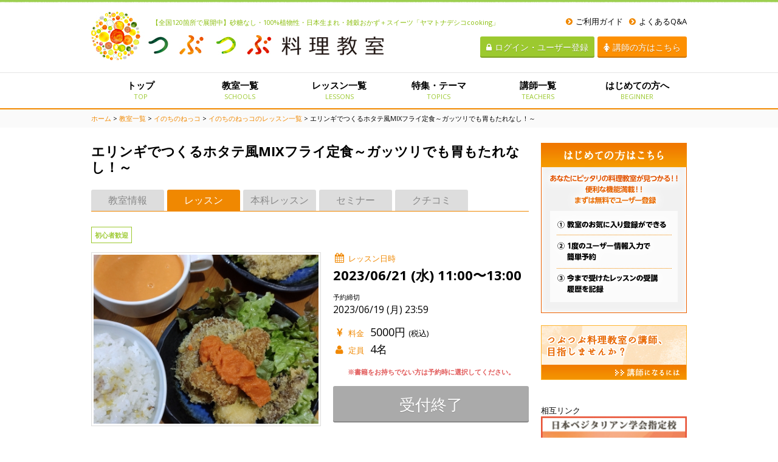

--- FILE ---
content_type: text/html; charset=UTF-8
request_url: https://tubutubu-cooking.jp/lessons/detail/37369
body_size: 18768
content:
<!DOCTYPE html>
<html lang="ja">
<head>
	<meta charset="utf-8">
	<meta name="viewport" content="width=device-width, initial-scale=1.0, minimum-scale=1.0, maximum-scale=1.0, user-scalable=no">
	<meta name="author" content="つぶつぶ料理教室">
	<meta name="keywords" content="つぶつぶ,料理教室,雑穀,レッスン,ベジタリアン,tutubutubu,つぶ,ツブツブ,もちキビ,もちアワ,ヒエ,高キビ,未来食,ビーガン,ヴィーガン,VEGAN,砂糖不使用,乳製品不使用,添加物不使用,オーガニック,体質改善,家族喜ぶ,おいしい,健康,日本生まれ,和食,雑穀料理,ヘルシー,満足,笑顔">
	<meta name="description" content="カラダもココロも満足♪  雑穀料理＆スイーツの基本から学ぶお料理教室 / 入会金不要１回完結型レッスン【日本ベジタリアン学会指定校】">
		<title>エリンギでつくるホタテ風MIXフライ定食～ガッツリでも胃もたれなし！～ | つぶつぶ料理教室</title>
	<link rel="icon" href="/favicon.ico">
	<link rel="shortcut icon" href="/favicon.ico">
	<link rel="stylesheet" href="/css/common/html5reset-1.6.1.css">
	<link rel="stylesheet" href="//maxcdn.bootstrapcdn.com/font-awesome/4.3.0/css/font-awesome.min.css">
	<link rel="stylesheet" href="//fonts.googleapis.com/css?family=Open+Sans:400,700">
	<link rel="stylesheet" href="/css/common/lightbox.css">
	<link rel="stylesheet" href="/css/common/chosen.css">
	<link rel="stylesheet" href="/css/default/base.css">
	<link rel="stylesheet" href="/css/default/common.css">
	<link rel="stylesheet" href="/css/default/content.css">
	<script src="//ajax.googleapis.com/ajax/libs/jquery/1.11.3/jquery.min.js"></script>
	<script src="//ajax.googleapis.com/ajax/libs/jqueryui/1.11.4/jquery-ui.min.js"></script>
	<script src="/js/common/jquery-ui-timepicker-addon.js"></script>
	<script src="/js/common/jquery.cookie.js"></script>
	<script src="/js/common/jquery.easing.1.3.js"></script>
	<script src="/js/common/lightbox.min.js"></script>
	<script src="/js/common/chosen.jquery.js"></script>
	<script src="/js/common/jquery.fullSlide.js"></script>
	<script src="/js/common/fixHeight.js"></script>
	<!--<script src="//maps.google.com/maps/api/js?sensor=false"></script>-->
	<script src="//ajaxzip3.github.io/ajaxzip3.js"></script>
	<script src="/js/default/common.js"></script>
	<!--[if lt IE 9]>
	<script src="//html5shiv.googlecode.com/svn/trunk/html5.js"></script>
	<![endif]-->
		
	<!-- Optimize Next -->
	<script>(function(p,r,o,j,e,c,t,g){
	p['_'+t]={};g=r.createElement('script');g.src='https://www.googletagmanager.com/gtm.js?id=GTM-'+t;r[o].prepend(g);
	g=r.createElement('style');g.innerText='.'+e+t+'{visibility:hidden!important}';r[o].prepend(g);
	r[o][j].add(e+t);setTimeout(function(){if(r[o][j].contains(e+t)){r[o][j].remove(e+t);p['_'+t]=0}},c)
	})(window,document,'documentElement','classList','loading',2000,'T4B6ZQQ9')</script>
	<!-- End Optimize Next -->
</head>
<body>
<!-- Google Tag Manager -->
<noscript><iframe src="//www.googletagmanager.com/ns.html?id=GTM-PKZNJS"
height="0" width="0" style="display:none;visibility:hidden"></iframe></noscript>
<script>(function(w,d,s,l,i){w[l]=w[l]||[];w[l].push({'gtm.start':
new Date().getTime(),event:'gtm.js'});var f=d.getElementsByTagName(s)[0],
j=d.createElement(s),dl=l!='dataLayer'?'&l='+l:'';j.async=true;j.src=
'//www.googletagmanager.com/gtm.js?id='+i+dl;f.parentNode.insertBefore(j,f);
})(window,document,'script','dataLayer','GTM-PKZNJS');</script>
<!-- End Google Tag Manager -->
<div id="fb-root"></div>
<script>(function(d, s, id) {
	var js, fjs = d.getElementsByTagName(s)[0];
	if (d.getElementById(id)) return;
	js = d.createElement(s); js.id = id;
	js.src = "//connect.facebook.net/ja_JP/sdk.js#xfbml=1&appId=274286689305008&version=v2.3";
	fjs.parentNode.insertBefore(js, fjs);
}(document, 'script', 'facebook-jssdk'));</script>
<div class="container clearfix">
	<header class="gheader" id="gheader">
		<div class="gheader-inner clearfix">
			<h1 class="site-description">【全国120箇所で展開中】砂糖なし・100%植物性・日本生まれ・雑穀おかず＋スイーツ「ヤマトナデシコcooking」</h1>
			<h2><a href="/"><img src="/img/default/logo.jpg" alt="つぶつぶ料理教室"></a></h2>
			<nav class="hnav01">
				<ul class="clearfix">
					<li><a href="/pages/guide"><i class="fa fa-chevron-circle-right"></i>ご利用ガイド</a></li>
					<li><a href="/pages/qa"><i class="fa fa-chevron-circle-right"></i>よくあるQ&amp;A</a></li>
				</ul>
			</nav>
			<nav class="hnav02">
				<ul class="clearfix">
											<li><a href="/users/login" class="btn01"><i class="fa fa-lock"></i>ログイン・ユーザー登録</a></li>
						<li><a href="/editor/schools/login" class="btn02"><i class="fa fa-female"></i>講師の方はこちら</a></li>
									</ul>
			</nav>
			<nav class="gnav">
				<ul class="clearfix">
					<li><a href="/">トップ<span>TOP</span></a></li>
					<li><a href="/schools">教室一覧<span>SCHOOLS</span></a></li>
					<li><a href="/lessons">レッスン一覧<span>LESSONS</span></a></li>
					<li><a href="/topics">特集・テーマ<span>TOPICS</span></a></li>
					<li><a href="/teachers">講師一覧<span>TEACHERS</span></a></li>
					<li class="slide-menu">
						<a href="/pages/beginner">はじめての方へ<span>BEGINNER</span></a>
						<ul>
							<li><a href="/pages/beginner">はじめての方へ</a></li>
							<li><a href="/forms/index/1">つぶつぶ事務局への<br>お問い合わせ</a></li>
							<li><a href="/forms/index/2">メディア関係の<br>お問い合わせ</a></li>
						</ul>
					</li>
				</ul>
			</nav>
			<!--
			<nav class="gnav">
				<ul class="clearfix">
					<li><a href="/" class="ro-fade"><img src="/img/default/gnav01.jpg" alt="トップ"></a></li>
					<li><a href="/schools" class="ro-fade"><img src="/img/default/gnav02.jpg" alt="教室一覧"></a></li>
					<li><a href="/lessons" class="ro-fade"><img src="/img/default/gnav03.jpg" alt="レッスン一覧"></a></li>
					<li><a href="/topics" class="ro-fade"><img src="/img/default/gnav04.jpg" alt="特集・テーマ"></a></li>
					<li class="slide-menu">
						<a href="/pages/beginner" class="ro-fade"><img src="/img/default/gnav05.jpg" alt="はじめての方へ"></a>
						<ul>
							<li><a href="/pages/beginner">はじめての方へ</a></li>
							<li><a href="/forms/index/1">つぶつぶ事務局への<br>お問い合わせ</a></li>
							<li><a href="/forms/index/2">メディア関係の<br>お問い合わせ</a></li>
						</ul>
					</li>
				</ul>
			</nav>
			-->
		</div>
	</header>
			<div class="bread"><div class="bread-inner"><a href="/">ホーム</a> &gt; <a href="/schools">教室一覧</a> &gt; <a href="/schools/detail/190">イのちのねっコ</a> &gt; <a href="/lessons/index/190">イのちのねっコのレッスン一覧</a> &gt; エリンギでつくるホタテ風MIXフライ定食～ガッツリでも胃もたれなし！～</div></div>
		<div class="content clearfix">
		<div class="main">
			<div class="main-inner clearfix">
									<article>
						<header>
							<h1 class="page-title">エリンギでつくるホタテ風MIXフライ定食～ガッツリでも胃もたれなし！～</h1>
						</header>
						<section class="lessons-detail">
	<div class="schools-detail-tab clearfix">
	<ul class="clearfix">
		<li><a href="/schools/detail/190">教室情報</a></li>
		<li><a href="/lessons/index/190" class="current">レッスン</a></li>
		<li><a href="/lessons/index/190/2">本科レッスン</a></li>		<li><a href="/lessons/index/190/3">セミナー</a></li>		<li><a href="/comments/index/190">クチコミ</a></li>
	</ul>
</div>
			<div class="lessons-detail-option clearfix">
			<ul>
				<li>初心者歓迎</li>			</ul>
		</div>
		<div class="lessons-detail-main clearfix">
		<div class="lessons-detail-main-img"><img src="/upload/2023/05/230509194042-image01.jpg"></div>
		<div class="lessons-detail-main-right">
			<div class="lessons-detail-date">
				<span><i class="fa fa-calendar"></i>レッスン日時</span>
				2023/06/21 (水) 11:00〜13:00			</div>
						<div class="lessons-detail-close-date"><span>予約締切</span>2023/06/19 (月) 23:59</div>
			<div class="lessons-detail-price"><i class="fa fa-jpy"></i><i>料金</i>5000円<span>(税込)</span></div>
			<div class="lessons-detail-capacity"><i class="fa fa-user"></i><i>定員</i>4名<!--<span>(残り3名)</span>--></div>
							<div class="lessons-detail-comment">※書籍をお持ちでない方は予約時に選択してください。</div>
						<div class="lessons-detail-reservation">
									<span class="close">受付終了</span>
							</div>
		</div>
	</div>
	<div class="schools-detail-table">
		<table>
			<colgroup style="width: 20%"></colgroup>
			<colgroup style="width: 80%"></colgroup>
			<tbody>
				<tr>
					<th>教室名</th>
					<td>雑穀と野菜の家庭料理教室　いのちのねっこ</td>
				</tr>
				<tr>
					<th>講師名</th>
					<td>かのう あいこ</td>
				</tr>
				<tr>
					<th>住所</th>
					<td>神奈川県横浜市港北区鳥山町</td>
				</tr>
				<tr>
					<th>アクセス</th>
					<td> ☆JR横浜線小机駅より徒歩20分 <br />
☆東海道新幹線　新横浜駅よりバス５分　徒歩25分<br />
☆横浜駅よりバス30分（横浜市営バス菅田町入り口下車徒歩３分）<br />
☆横浜港北インターより車10分<br />
はじめての方は小机駅へ迎えにいきます。</td>
				</tr>
				<tr>
					<th>駐車場</th>
					<td>1～2台(事前相談おねがいします)</td>
				</tr>
			</tbody>
		</table>
	</div>
	<!--
	<div class="lessons-detail-meta clearfix">
		<div class="lessons-detail-recipebook clearfix">
							<h2><span>テキスト</span></h2>
				<div class="lessons-detail-recipebook-img"><img src="/upload/2015/06/150625161618-image01.jpg"></div>
				<h3>野菜だけ？</h3>
				<div class="lessons-detail-recipebook-price">3080円 (税込)</div>
				<p>大谷ゆみこ著／メタブレーン</p>
					</div>
		<div class="lessons-detail-millet clearfix">
							<h2><span>住 所</span></h2>
				<div class="lessons-detail-millet-body">
					神奈川県横浜市港北区鳥山町				</div>
					</div>
		<div class="lessons-detail-teacher clearfix">
			<h2><span>講 師</span></h2>
			<h3>かのう あいこ</h3>
			<p>つぶつぶ料理コーチ</p>
		</div>
	</div>
	-->
			<h2 class="schools-detail-copy">ビーガンメニューを増やしたいあなたに贈るレッスン♪</h2>	<div class="schools-detail-detail">ビーガンメニューを増やしたいあなたに贈るレッスン♪<br />
<br />
これ！作れて損はしないよ！ていうか、絶対覚えてほしいんだよ！シリーズ♡<br />
<br />
きのこが海鮮に！？<br />
決して生臭くない、日持ちするエリンギの調理術をお伝えします♪<br />
エリンギをホタテに変身させてあげましょう！<br />
ビーガンでここまでできる技を余すところなくお伝えします<br />
<br />
ビーガンでMIXフライ定食を楽しもう☆<br />
うわさのあれやこれの試食ができるかも！？<br />
<br />
このレッスンで学べること<br />
・エリンギを海鮮風にする方法<br />
・フライにつける衣のポイント<br />
・揚げ物のコツ<br />
・油の後始末法<br />
・手作りソースの紹介と試食<br />
<br />
レッスンの流れ<br />
１）受付（1０分前～）<br />
２）料理、レシピ、使用する雑穀の説明<br />
３）講師によるデモンストレーション<br />
４）試食<br />
５）感想シェアタイム<br />
<br />
持ち物<br />
・テキスト　野菜だけ⁉（お持ちでない場合は教室にてお渡し出来ますので、申し込みの際にテキスト購入を選択してください）<br />
・筆記用具<br />
・お手拭き<br />
・笑顔(^^)/<br />
教室は講師のデモンストレーション形式なので<br />
見て、学んで、食べて、おうちでゆっくり復習できます。<br />
<br />
楽しんで出来る雑穀料理、学んでみませんか(^^）<br />
お会いできるのを楽しみにしています♪<br />
<br />
※お子様連れの方へ・・・試食あり（1000円当日現金にてお支払いください）<br />
　　　　　　　　　　　　試食なし（とりわけ食べる場合）無料<br />
　　　　　　　　　　　　中学生以上は大人と同料金になります<br />
　　　　　　申し込みの際、備考欄にお子様の人数と性別を入力してください。<br />
※申し込み後、教室の詳細をメールにてお知らせします。<br />
<br />
<br />
◎キャンセルポリシー<br />
食材の調達、準備のためレッスン１週間前よりキャンセル料が発生します。<br />
レッスン　１週間前　30％　/　3日前　50％　/　前日以降　100％<br />
レッスン日程の変更は１週間前まで可能です。<br />
お問い合わせください。<br />
(すべてのつぶつぶ料理教室で共通です)<br />
<br />
※不明な点ありましたらお気軽にお問い合わせください<br />
<br />
</div>
	<div class="schools-detail-btn">
		<a href="/lessons/index/190" class="btn01">この教室のレッスン一覧<i class="fa fa-chevron-circle-right"></i>
		<a href="/forms/index/3/190" class="btn02">この教室へ問い合わせる<i class="fa fa-chevron-circle-right"></i></a>
	</div>
</section>
					</article>
							</div>
		</div>
		<div class="sidebar"><div class="beginner-banner"><a href="/pages/beginner" class="ro-fade"><img src="/img/default/beginner-banner.jpg" alt="はじめての方はこちら あなたにピッタリの料理教室が見るかる!!便利な機能満載!!まずは無料でユーザー登録"></a></div>
<!-- <div class="side-posts">
	<h1>つぶつぶ事務局からのお知らせ</h1>
	<ul>
									<li>
					<span>2021.08.20</span>
					<a href="/posts/detail/51">【公式】LINEアカウント開設しました！</a>
				</li>
							<li>
					<span>2020.09.25</span>
					<a href="/posts/detail/46">速報！9/24オリエンタルラジオ中田敦彦さんのYouTube大学で「ヴィーガン」の書籍が紹介されました。</a>
				</li>
							<li>
					<span>2020.07.31</span>
					<a href="/posts/detail/44">7/28発売！雑誌【Hanako】に掲載されました。</a>
				</li>
						</ul>
	<div class="side-posts-btn"><a href="/posts" class="btn02">お知らせ一覧<i class="fa fa-chevron-circle-right"></i></a></div>
</div> -->
<div class="teacher-banner"><a href="https://yamatonadeshiko.tsubutsubu.jp/p/ARuxTcBxqNpM?ftid=6046sBENBGcE" class="ro-fade"><img src="/img/default/teacher-banner.jpg" alt="つぶつぶ料理教室の講師、目指しませんか？ 講師になるには"></a></div>
<div>&nbsp;</div>

<div>&nbsp;</div>

<div>相互リンク</div>

<p><a href="http://www.jpvs.org/" target="_tab" title="NPO法人 日本ベジタリアン学会"><img alt="" src="/upload/data/images/sidebar/tsubutsubunetwork_banner.jpg" /></a></p>

<p>&nbsp;</p>
</div>
	</div>
	<footer class="gfooter">
		<nav class="footer-banner">
			<div class="footer-banner-inner">
				<ul class="clearfix">
					<li><a href="http://tsubutsubu.jp" class="ro-fade" target="_blank"><img src="/img/default/footer-banner01.jpg" alt="つぶつぶホームページ" /></a></li>
					<li><a href="https://www.tubutubu-seminar.jp" class="ro-fade" target="_blank"><img src="/img/default/footer-banner07.png" alt="未来色セミナー" /></a></li>
					<li><a href="http://www.tsubutsubu-shop.jp" class="ro-fade" target="_blank"><img src="/img/default/footer-banner08.png" alt="未来食ショップつぶつぶ" /></a></li>
					<li><a href="https://ameblo.jp/otaniyumiko-official/" class="ro-fade"><img src="/img/default/footer-banner09.png" alt="つぶつぶグランマゆみこ" /></a></li>
					<li><a href="https://www.facebook.com/tubutubuclass/" class="ro-fade" target="_blank"><img src="/img/default/footer-banner06.jpg" alt="facebook つぶつぶ（雑穀）料理教室" /></a></li>
					<li><a href="http://tubutubu-officialblog.net" class="ro-fade" target="_blank"><img src="/img/default/footer-banner10.png" alt="BLOGつぶつぶ公式" /></a></li>
				</ul>
			</div>
		</nav>
		<nav class="fnav">
			<div class="fnav-inner">
				<ul class="clearfix">
					<li><a href="/pages/company">運営会社</a></li>
					<li><a href="/pages/terms">ご利用規約</a></li>
					<li><a href="/pages/privacy">プライバシーポリシー</a></li>
					<li><a href="/forms/index/1">お問い合わせ</a></li>
					<li><a href="/forms/index/2">メディア関係の方はこちら</a></li>
				</ul>
				<div class="pagetop"><a href="#gheader" class="scroll btn02"><i class="fa fa-angle-up"></i></a></div>
			</div>
		</nav>
		<div class="gfooter-bottom clearfix">
			<h1><a href="/"><img src="/img/default/footer-logo.jpg" alt="つぶつぶ料理教室" /></a></h1>
			<div class="copyright">&copy; 2026 つぶつぶ料理教室 All Rights Reserved.</div>
		</div>
	</footer>
</div>

<div class="footer-scripts">

<!-- Webトラッキングタグ -->
<script type="text/javascript">
piAId = '290142';
piCId = '1290';

(function() {
 function async_load(){
  var s = document.createElement('script'); s.type = 'text/javascript';
  s.src = ('https:' == document.location.protocol ? 'https://pi' : 'http://cdn') + '.pardot.com/pd.js';
  var c = document.getElementsByTagName('script')[0]; c.parentNode.insertBefore(s, c);
 }
 if(window.attachEvent) { window.attachEvent('onload', async_load); }
 else { window.addEventListener('load', async_load, false); }
})();
</script>

<!-- クロスドメイントラッキングタグ -->
<script>
  (function(i,s,o,g,r,a,m){i['GoogleAnalyticsObject']=r;i[r]=i[r]||function(){
  (i[r].q=i[r].q||[]).push(arguments)},i[r].l=1*new Date();a=s.createElement(o),
  m=s.getElementsByTagName(o)[0];a.async=1;a.src=g;m.parentNode.insertBefore(a,m)
  })(window,document,'script','//www.google-analytics.com/analytics.js','ga');

  ga('create', 'UA-1337992-4', 'auto', {'allowLinker': true});
  ga('require', 'linker');
  ga('linker:autoLink', ['www.tsubutsubu.jp', 'tsubutsubu.jp', 'www.tubutubu-seminar.jp', 'tubutubu-cafe.net', 'b-tubutubu.com', 'www.tsubutsubu-shop.jp', 'tubutubu-officialblog.net', 'tubutubu-grandma-yumikoblog.net', 'tubu-tubu.net', 'test-tc.com'] );
  ga('send', 'pageview');

</script>

</div><!-- .footer-scripts -->

</body>
</html>


--- FILE ---
content_type: text/css
request_url: https://tubutubu-cooking.jp/css/common/chosen.css
body_size: 11991
content:
/*!
Chosen, a Select Box Enhancer for jQuery and Prototype
by Patrick Filler for Harvest, http://getharvest.com

Version 1.4.1
Full source at https://github.com/harvesthq/chosen
Copyright (c) 2011-2015 Harvest http://getharvest.com

MIT License, https://github.com/harvesthq/chosen/blob/master/LICENSE.md
This file is generated by `grunt build`, do not edit it by hand.
*/

/* @group Base */
.chosen-container{
	display: inline-block;
	position: relative;
	margin: 0 0 1px 0;
	width: 100% !important;
	font-size: 12px;
	vertical-align: middle;
	-webkit-user-select: none;
	-moz-user-select: none;
	user-select: none;
}
.chosen-container *{
	-webkit-box-sizing: border-box;
	-moz-box-sizing: border-box;
	box-sizing: border-box;
}
.chosen-container .chosen-drop{
	position: absolute;
	top: 100%;
	left: -9999px;
	width: 100%;
	background: #fff;
	border-left: #bbb 1px solid;
	border-right: #bbb 1px solid;
	border-bottom: #bbb 1px solid;
	box-shadow:
		0 1px 2px 0 rgba(0, 0, 0, 0.10);
	-webkit-box-shadow:
		0 1px 2px 0 rgba(0, 0, 0, 0.10);
	z-index: 1010;
}
.chosen-container.chosen-with-drop .chosen-drop{
	left: 0;
}
.chosen-container a{
	color: #666;
	cursor: pointer;
}
.chosen-container a:hover{
	color: #666;
}
.chosen-container .search-choice .group-name, .chosen-container .chosen-single .group-name{
	margin-right: 4px;
	overflow: hidden;
	white-space: nowrap;
	text-overflow: ellipsis;
	font-weight: normal;
	color: #888;
}
.chosen-container .search-choice .group-name:after, .chosen-container .chosen-single .group-name:after{
	content: ":";
	padding-left: 2px;
	vertical-align: top;
}

/* @end */
/* @group Single Chosen */
.chosen-container-single .chosen-single{
	overflow: hidden;
	display: block;
	position: relative;
	padding: 0 0 0 5px;
	height: 28px;
	line-height: 27px;
	text-decoration: none;
	white-space: nowrap;
	background: linear-gradient(top, #fff, #f1f1f1);
	background: -moz-linear-gradient(top, #fff, #f1f1f1);
	background: -webkit-gradient(linear, center top, center bottom, from(#fff), to(#f1f1f1));
	border: #ddd 1px solid;
	border-radius: 3px;
	-webkit-border-radius: 3px;
}
.chosen-container-single .chosen-default{
}
.chosen-container-single .chosen-single span{
	overflow: hidden;
	display: block;
	margin: 0 26px 0 0;
	text-overflow: ellipsis;
	white-space: nowrap;
}
.chosen-container-single .chosen-single-with-deselect span{
	margin-right: 38px;
}
.chosen-container-single .chosen-single abbr{
	position: absolute;
	top: 6px;
	right: 26px;
	display: block;
	width: 12px;
	height: 12px;
	font-size: 1px;
}
.chosen-container-single .chosen-single abbr:hover{
	background-position: -42px -10px;
}
.chosen-container-single.chosen-disabled .chosen-single abbr:hover{
	background-position: -42px -10px;
}
.chosen-container-single .chosen-single div{
	position: absolute;
	top: 0;
	right: 0;
	display: block;
	width: 18px;
	height: 100%;
}
.chosen-container-single .chosen-single div b{
	display: block;
	width: 100%;
	height: 100%;
}
.chosen-container-single .chosen-single div b:before{
	position: absolute;
	top: 0;
	right: 6px;
	font-weight: normal;
	font-family: FontAwesome;
	content: "\f107";
}
.chosen-container-single .chosen-search{
	position: relative;
	margin: 0 4px 4px 4px;
	height: 32px;
	color: #666;
	font-weight: normal;
	line-height: 32px;
	white-space: nowrap;
	z-index: 1010;
}
.chosen-container-single .chosen-search:before{
	position: absolute;
	top: 0;
	right: 6px;
	font-family: FontAwesome;
	content: "\f002";
}
.chosen-container-single .chosen-search input[type="text"]{
	padding: 0 22px 0 5px;
	width: 100%;
	height: 28px;
	line-height: 28px;
	background: #fafafa;
	border: #ddd 1px solid;
	border-radius: 3px;
	-webkit-border-radius: 3px;
}
.chosen-container-single .chosen-drop{
	margin-top: -1px;
	border-radius: 0 0 3px 3px;
	-webkit-border-radius: 0 0 3px 3px;
	background-clip: padding-box;
}
.chosen-container-single.chosen-container-single-nosearch .chosen-search{
	position: absolute;
	left: -9999px;
}

/* @end */
/* @group Results */
.chosen-container .chosen-results{
	color: #444;
	position: relative;
	overflow-x: hidden;
	overflow-y: auto;
	margin: 0 4px 4px 0;
	padding: 0 0 0 4px;
	max-height: 240px;
	-webkit-overflow-scrolling: touch;
}
.chosen-container .chosen-results li{
	display: none;
	margin: 0;
	padding: 5px 6px;
	list-style: none;
	line-height: 15px;
	word-wrap: break-word;
	-webkit-touch-callout: none;
}
.chosen-container .chosen-results li.active-result{
	display: list-item;
	cursor: pointer;
}
.chosen-container .chosen-results li.disabled-result{
	display: list-item;
	color: #ccc;
	cursor: default;
}
.chosen-container .chosen-results li.highlighted{
	color: #fff;
	background: #8f8f9a;
}
.chosen-container .chosen-results li.no-results{
	display: list-item;
	color: #666;
	background: #ededf4;
}
.chosen-container .chosen-results li.group-result{
	display: list-item;
	font-weight: bold;
	cursor: default;
}
.chosen-container .chosen-results li.group-option{
	padding-left: 15px;
}
.chosen-container .chosen-results li em{
	font-style: normal;
	text-decoration: underline;
}

/* @end */
/* @group Multi Chosen */
.chosen-container-multi .chosen-choices{
	position: relative;
	overflow: hidden;
	margin: 0;
	padding: 0 5px;
	width: 100%;
	height: auto !important;
	height: 1%;
	border: 1px solid #aaa;
	background-color: #fff;
	background-image: -webkit-gradient(linear, 50% 0%, 50% 100%, color-stop(1%, #eeeeee), color-stop(15%, #ffffff));
	background-image: -webkit-linear-gradient(#eeeeee 1%, #ffffff 15%);
	background-image: -moz-linear-gradient(#eeeeee 1%, #ffffff 15%);
	background-image: -o-linear-gradient(#eeeeee 1%, #ffffff 15%);
	background-image: linear-gradient(#eeeeee 1%, #ffffff 15%);
	cursor: text;
}
.chosen-container-multi .chosen-choices li{
	float: left;
	list-style: none;
}
.chosen-container-multi .chosen-choices li.search-field{
	margin: 0;
	padding: 0;
	white-space: nowrap;
}
.chosen-container-multi .chosen-choices li.search-field input[type="text"]{
	margin: 1px 0;
	padding: 0;
	height: 25px;
	outline: 0;
	border: 0 !important;
	background: transparent !important;
	box-shadow: none;
	color: #999;
	font-size: 100%;
	font-family: sans-serif;
	line-height: normal;
	border-radius: 0;
	-webkit-border-radius: 0;
}
.chosen-container-multi .chosen-choices li.search-choice{
	position: relative;
	margin: 3px 5px 3px 0;
	padding: 3px 20px 3px 5px;
	border: 1px solid #aaa;
	max-width: 100%;
	border-radius: 3px;
	-webkit-border-radius: 3px;
	background-color: #eeeeee;
	background-image: -webkit-gradient(linear, 50% 0%, 50% 100%, color-stop(20%, #f4f4f4), color-stop(50%, #f0f0f0), color-stop(52%, #e8e8e8), color-stop(100%, #eeeeee));
	background-image: -webkit-linear-gradient(#f4f4f4 20%, #f0f0f0 50%, #e8e8e8 52%, #eeeeee 100%);
	background-image: -moz-linear-gradient(#f4f4f4 20%, #f0f0f0 50%, #e8e8e8 52%, #eeeeee 100%);
	background-image: -o-linear-gradient(#f4f4f4 20%, #f0f0f0 50%, #e8e8e8 52%, #eeeeee 100%);
	background-image: linear-gradient(#f4f4f4 20%, #f0f0f0 50%, #e8e8e8 52%, #eeeeee 100%);
	background-size: 100% 19px;
	background-repeat: repeat-x;
	background-clip: padding-box;
	box-shadow: 0 0 2px white inset, 0 1px 0 rgba(0, 0, 0, 0.05);
	color: #333;
	line-height: 13px;
	cursor: default;
}
.chosen-container-multi .chosen-choices li.search-choice span{
	word-wrap: break-word;
}
.chosen-container-multi .chosen-choices li.search-choice .search-choice-close{
	position: absolute;
	top: 4px;
	right: 3px;
	display: block;
	width: 12px;
	height: 12px;
	font-size: 1px;
}
.chosen-container-multi .chosen-choices li.search-choice .search-choice-close:hover{
	background-position: -42px -10px;
}
.chosen-container-multi .chosen-choices li.search-choice-disabled{
	padding-right: 5px;
	border: 1px solid #ccc;
	background-color: #e4e4e4;
	background-image: -webkit-gradient(linear, 50% 0%, 50% 100%, color-stop(20%, #f4f4f4), color-stop(50%, #f0f0f0), color-stop(52%, #e8e8e8), color-stop(100%, #eeeeee));
	background-image: -webkit-linear-gradient(top, #f4f4f4 20%, #f0f0f0 50%, #e8e8e8 52%, #eeeeee 100%);
	background-image: -moz-linear-gradient(top, #f4f4f4 20%, #f0f0f0 50%, #e8e8e8 52%, #eeeeee 100%);
	background-image: -o-linear-gradient(top, #f4f4f4 20%, #f0f0f0 50%, #e8e8e8 52%, #eeeeee 100%);
	background-image: linear-gradient(top, #f4f4f4 20%, #f0f0f0 50%, #e8e8e8 52%, #eeeeee 100%);
	color: #666;
}
.chosen-container-multi .chosen-choices li.search-choice-focus{
	background: #d4d4d4;
}
.chosen-container-multi .chosen-choices li.search-choice-focus .search-choice-close{
	background-position: -42px -10px;
}
.chosen-container-multi .chosen-results{
	margin: 0;
	padding: 0;
}
.chosen-container-multi .chosen-drop .result-selected{
	display: list-item;
	color: #ccc;
	cursor: default;
}

/* @end */
/* @group Active  */
.chosen-container-active .chosen-single{
}
.chosen-container-active.chosen-with-drop .chosen-single{
	background: linear-gradient(top, #f1f1f1, #fff);
	background: -moz-linear-gradient(top, #f1f1f1, #fff);
	background: -webkit-gradient(linear, center top, center bottom, from(#f1f1f1), to(#fff));
	border: #bbb 1px solid;
	border-radius: 3px 3px 0 0;
	-webkit-border-radius: 3px 3px 0 0;
	box-shadow: inset 0 1px 0 #fff;
}
.chosen-container-active.chosen-with-drop .chosen-single div{
	border-left: none;
	background: transparent;
}
.chosen-container-active.chosen-with-drop .chosen-single div b:before{
	position: absolute;
	top: 0;
	right: 6px;
	font-weight: normal;
	font-family: FontAwesome;
	content: "\f106";
}
.chosen-container-active .chosen-choices{
	border: 1px solid #5897fb;
	box-shadow: 0 0 5px rgba(0, 0, 0, 0.3);
}
.chosen-container-active .chosen-choices li.search-field input[type="text"]{
	color: #222 !important;
}

/* @end */
/* @group Disabled Support */
.chosen-disabled{
	opacity: 0.5 !important;
	cursor: default;
}
.chosen-disabled .chosen-single{
	cursor: default;
}
.chosen-disabled .chosen-choices .search-choice .search-choice-close{
	cursor: default;
}

/* @end */
/* @group Right to Left */
.chosen-rtl{
	text-align: right;
}
.chosen-rtl .chosen-single{
	overflow: visible;
	padding: 0 8px 0 0;
}
.chosen-rtl .chosen-single span{
	margin-right: 0;
	margin-left: 26px;
	direction: rtl;
}
.chosen-rtl .chosen-single-with-deselect span{
	margin-left: 38px;
}
.chosen-rtl .chosen-single div{
	right: auto;
	left: 3px;
}
.chosen-rtl .chosen-single abbr{
	right: auto;
	left: 26px;
}
.chosen-rtl .chosen-choices li{
	float: right;
}
.chosen-rtl .chosen-choices li.search-field input[type="text"]{
	direction: rtl;
}
.chosen-rtl .chosen-choices li.search-choice{
	margin: 3px 5px 3px 0;
	padding: 3px 5px 3px 19px;
}
.chosen-rtl .chosen-choices li.search-choice .search-choice-close{
	right: auto;
	left: 4px;
}
.chosen-rtl.chosen-container-single-nosearch .chosen-search,
.chosen-rtl .chosen-drop{
	left: 9999px;
}
.chosen-rtl.chosen-container-single .chosen-results{
	margin: 0 0 4px 4px;
	padding: 0 4px 0 0;
}
.chosen-rtl .chosen-results li.group-option{
	padding-right: 15px;
	padding-left: 0;
}
.chosen-rtl.chosen-container-active.chosen-with-drop .chosen-single div{
	border-right: none;
}
.chosen-rtl .chosen-search input[type="text"]{
	padding: 4px 5px 4px 20px;
	direction: rtl;
}
.chosen-rtl.chosen-container-single .chosen-single div b{
	background-position: 6px 2px;
}
.chosen-rtl.chosen-container-single.chosen-with-drop .chosen-single div b{
	background-position: -12px 2px;
}

/* @end */
/* @group Retina compatibility */
@media only screen and (-webkit-min-device-pixel-ratio: 1.5), only screen and (min-resolution: 144dpi), only screen and (min-resolution: 1.5dppx){
	.chosen-rtl .chosen-search input[type="text"],
	.chosen-container-single .chosen-single abbr,
	.chosen-container-single .chosen-single div b,
	.chosen-container-single .chosen-search input[type="text"],
	.chosen-container-multi .chosen-choices .search-choice .search-choice-close,
	.chosen-container .chosen-results-scroll-down span,
	.chosen-container .chosen-results-scroll-up span{
	}
}
/* @end */


--- FILE ---
content_type: application/javascript
request_url: https://tubutubu-cooking.jp/js/common/jquery.fullSlide.js
body_size: 7878
content:
/*
 * fullSlide - jQuery Plugin
 *
 * Copyright (c) DESIGN inc. All Rights Reserved.
 * http://www.design-inc.jp/
 *
 */

(function($){
	$.fn.fullSlide = function(options){
		
		var elements = this;
		
		var settings = $.extend({
			animateTime: 600,
			interval: 5000,
			easing: 'easeOutCubic',
			transition: 'hslide', // fade,vslide,hslide
			crossSlide: 'off', // on,off
			auto: 'on', // on,off（自動スライド）
			stop: 'on', // on,off（hover時に停止、autoがonの時のみ指定可）
			hslideLoop: 'on', // on,off（無限ループ、hslideのみ有効）
			subScroll: 'on', // on,off（サムネイルスクロール）
			subScrollDirection: 'horizon', // vertical,horizon（スクロールの方向）
			subAnimateTime: 600,
			subEasing: 'easeOutCirc'
		}, options);
		
		var currentNum = 0;
		var mainList = elements.find('.fs-main li');
		var subList = elements.find('.fs-sub li');
		
		var mainWidth = parseInt(elements.find('.fs-main').css('width'));
		var mainHeight = parseInt(elements.find('.fs-main').css('height'));
		var subWidth = parseInt(elements.find('.fs-sub').width());
		var subHeight = parseInt(elements.find('.fs-sub').height());
		var subLiWidth = parseInt(elements.find('.fs-sub ul li').width());
		var subLiHeight = parseInt(elements.find('.fs-sub ul li').height());
		
		var listCount = parseInt(elements.find('.fs-main li').length);
		var listWidth = mainWidth * listCount;
		var listHeight = mainHeight * listCount;
		
		var changeAnimate = function(nextNum, style) {
			var activeImg = mainList.eq(currentNum);
			var nextImg = mainList.eq(nextNum);
			
			switch (settings.transition) {
				case 'fade':
					if (settings.crossSlide === 'on') {
						activeImg.css({'z-index': 0}).animate({'opacity': 0}, {'duration': settings.animateTime, 'easing': settings.easing, 'queue': false});
						nextImg.css({'z-index': 10}).animate({'opacity': 1}, {'duration': settings.animateTime, 'easing': settings.easing, 'queue': false});
					} else {
						activeImg.css({'z-index': 0});
						nextImg.css({'z-index': 10}).animate({'opacity': 1}, {'duration': settings.animateTime, 'easing': settings.easing, 'queue': false, complete:
							function() {
								activeImg.css({'opacity': 0});
							}
						});
					}
					break;
				case 'vslide':
					elements.find('.fs-main ul').animate({'margin-top': -(mainHeight * nextNum)}, {'duration': settings.animateTime, 'easing': settings.easing, 'queue': false});
					break;
				case 'hslide':
					if (settings.hslideLoop === 'off') {
						elements.find('.fs-main ul').animate({'margin-left': -(mainWidth * nextNum)}, {'duration': settings.animateTime, 'easing': settings.easing, 'queue': false});
					} else {
						var marginLeft = parseInt(elements.find('.fs-main ul').css('margin-left'));
						switch (style) {
							case 'prev':
								var newMarginLeft = marginLeft + mainWidth;
								break;
							case 'next':
								var newMarginLeft = marginLeft - mainWidth;
								break;
							case 'click':
								var newMarginLeft = marginLeft + (mainWidth * (currentNum - nextNum));
								break;
						}
						elements.find('.fs-main ul').animate({'margin-left': newMarginLeft}, {'duration': settings.animateTime, 'easing': settings.easing, 'queue': false, complete:
							function() {
								switch (style) {
									case 'prev':
										if (newMarginLeft > -(listWidth)) {
											elements.find('.fs-main ul').css({'margin-left': newMarginLeft - listWidth});
										}
										break;
									case 'next':
										if (newMarginLeft < -((listWidth * 2) - mainWidth)) {
											elements.find('.fs-main ul').css({'margin-left': newMarginLeft + listWidth});
										}
										break;
								}
							}
						});
					}
					break;
			}
			activeImg.removeClass('active');
			nextImg.addClass('active');
			elements.find('.fs-sub li.active').removeClass('active');
			subList.eq(nextNum).addClass('active');
			currentNum = nextNum;
		}
		
		return elements.each(function(){
			elements.find('.fs-sub li:first').addClass('active');
			
			switch (settings.transition) {
				case 'fade':
					elements.find('.fs-main li:first').css({'opacity': 1, 'z-index': 10}).addClass('active');
					break;
				case 'vslide':
					elements.find('.fs-main ul').css({'width': mainWidth, 'height': listHeight});
					elements.find('.fs-main li').css({'position': 'static', 'float': 'left', 'opacity': 1});
					elements.find('.fs-main li:first').addClass('active');
					break;
				case 'hslide':
					elements.find('.fs-main li').css({'position': 'relative', 'float': 'left', 'opacity': 1});
					if (settings.hslideLoop === 'on') {
						var cloneElements1 = elements.find('.fs-main ul li').clone(true);
						var cloneElements2 = elements.find('.fs-main ul li').clone(true);
						elements.find('.fs-main ul').append(cloneElements1).append(cloneElements2);
						elements.find('.fs-main ul').css({'margin-left': -(listWidth), 'width': listWidth * 3, 'height': mainHeight});
						elements.find('.fs-main li').eq(listCount).addClass('active');
					} else {
						elements.find('.fs-main ul').css({'width': listWidth, 'height': mainHeight});
						elements.find('.fs-main li:first').addClass('active');
					}
					break;
			}
			
			if (elements.length && settings.auto === 'on') {
				var intervalID = setInterval(function(){
						var nextNum = (currentNum + 1) < listCount ? currentNum + 1 : 0;
						changeAnimate(nextNum, 'next');
					}, settings.interval
				);
				if (settings.stop === 'on') {
					elements.on({
						'mouseenter': function(){
							clearInterval(intervalID);
						},
						'mouseleave': function(){
							intervalID = setInterval(function(){
									var nextNum = (currentNum + 1) < listCount ? currentNum + 1 : 0;
									changeAnimate(nextNum, 'next');
								}, settings.interval
							);
						}
					});
				}
			}
			
			elements.find('.fs-prev').on('click', function(){
				if (!elements.find('.fs-main ul, .fs-main ul li').is(':animated')) {
					var nextNum = (currentNum - 1) >= 0 ? currentNum - 1 : listCount - 1;
					changeAnimate(nextNum, 'prev');
				}
				return false;
			});
			
			elements.find('.fs-next').on('click', function(){
				if (!elements.find('.fs-main ul, .fs-main ul li').is(':animated')) {
					var nextNum = (currentNum + 1) < listCount ? currentNum + 1 : 0;
					changeAnimate(nextNum, 'next');
				}
				return false;
			});
			
			elements.find('.fs-sub li').on('click', function(){
				if (!elements.find('.fs-main ul, .fs-main ul li').is(':animated')) {
					var nextNum = $(this).index();
					if (currentNum != nextNum) {
						changeAnimate(nextNum, 'click');
					}
				}
				return false;
			});
			
			if (settings.subScroll === 'on') {
				switch (settings.subScrollDirection) {
					case 'vertical':
						var subUlHeight = subLiHeight * listCount;
						elements.find('.fs-sub ul').css({'width': subLiWidth, 'height': subUlHeight});
						elements.find('.fs-sub').mousemove(function(e){
							var mousePosition = e.pageY - Math.floor($(this).offset().top);
							var newMarginTop = ((subUlHeight - subHeight) / subHeight) * mousePosition;
							$(this).find('ul').animate({'margin-top': -newMarginTop}, {'duration': settings.subAnimateTime, 'easing': settings.subEasing, 'queue': false});
						});
						break;
					case 'horizon':
						var subUlWidth = subLiWidth * listCount;
						elements.find('.fs-sub ul').css({'width': subUlWidth, 'height': subLiHeight});
						elements.find('.fs-sub').mousemove(function(e){
							var mousePosition = e.pageX - Math.floor($(this).offset().left);
							var newMarginLeft = ((subUlWidth - subWidth) / subWidth) * mousePosition;
							$(this).find('ul').animate({'margin-left': -newMarginLeft}, {'duration': settings.subAnimateTime, 'easing': settings.subEasing, 'queue': false});
						});
						break;
				}
			}
		});
	};
})(jQuery);
